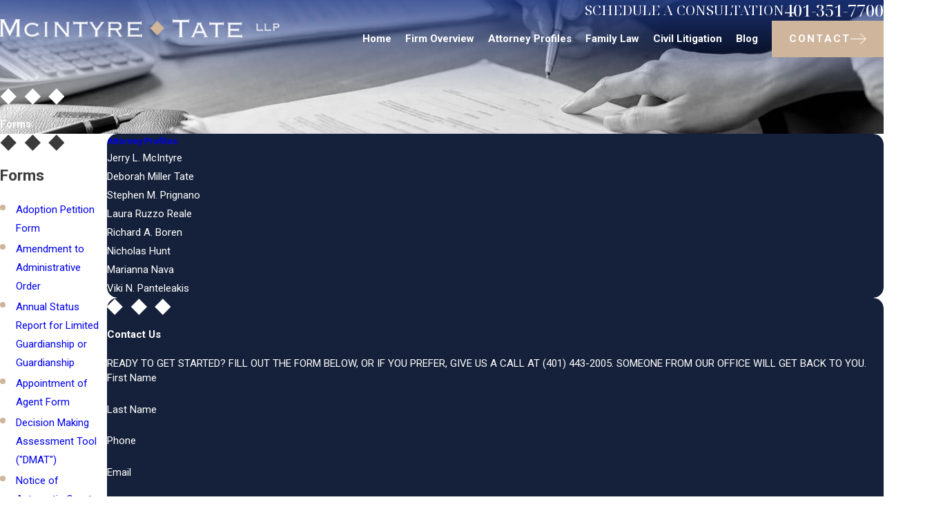

--- FILE ---
content_type: image/svg+xml; charset=utf-8
request_url: https://www.mcintyretate.com/cms/svg/site/zu_hjuku726.24.2601151619520.svg
body_size: 15416
content:
<?xml version="1.0" encoding="UTF-8" standalone="no"?>
<svg xmlns="http://www.w3.org/2000/svg" viewBox="0 0 24 24">
<style>
	g path { stroke: none; }
	g.root { display: none; }
	g.root:target { display: inline; }
	g line { stroke: black; }
	g circle { stroke: black; }
	g polyline { stroke: black; }
</style>
<g class="root" id="arrow_down" data-name="arrow down">
	<path d="M23.347 6L12 16.714L0.653 6L0 6.62L12 18L24 6.62Z" />
</g>
<g class="root" id="arrow_left" data-name="arrow-left">
	<path d="M18.181 23.798a0.686 0.686 0 0 1-0.48 0.202a0.666 0.666 0 0 1-0.48-0.202L5.803 12.488a0.668 0.668 0 0 1 0-0.96L17.214 0.215a0.69 0.69 0 0 1 0.985-0.016A0.674 0.674-13.217 0 1 18.181 1.175L7.255 12.008L18.181 22.839a0.672 0.672 0 0 1 0 0.96Z" />
</g>
<g class="root" id="arrow_right" data-name="arrow-right">
	<path d="M5.821 23.798a0.686 0.686 0 0 0 0.48 0.202a0.666 0.666 0 0 0 0.48-0.202L18.195 12.488a0.668 0.668 0 0 0 0-0.96L6.785 0.215a0.69 0.69 0 0 0-0.985-0.016A0.674 0.674-13.218 0 0 5.821 1.175L16.744 12.008L5.821 22.839a0.672 0.672 0 0 0 0 0.96Z" />
</g>
<g class="root" id="blog_menu" data-name="blog menu">
	<path d="M16.285 0.001a3.434 3.434 0 0 0-3.304 2.571H0V4.286H12.981a3.409 3.409 0 0 0 6.609 0H24V2.572H19.59A3.434 3.434-1.715 0 0 16.285 0.001Zm0 1.714a1.714 1.714 0 1 1-1.714 1.714A1.702 1.702-1.715 0 1 16.285 1.715ZM7.714 8.572a3.434 3.434 0 0 0-3.304 2.571H0v1.714H4.41a3.409 3.409 0 0 0 6.609 0H24V11.143H11.018A3.434 3.434-1.715 0 0 7.714 8.572Zm0 1.714a1.714 1.714 0 1 1-1.714 1.714A1.702 1.702-1.715 0 1 7.714 10.286Zm8.571 6.857a3.434 3.434 0 0 0-3.304 2.571H0v1.714H12.981a3.409 3.409 0 0 0 6.609 0H24V19.715H19.59A3.434 3.434-1.715 0 0 16.285 17.143Zm0 1.714a1.714 1.714 0 1 1-1.714 1.714A1.702 1.702-1.715 0 1 16.285 18.858Z" />
</g>
<g class="root" id="btn_arw" data-name="btn_arw">
	<path d="M14.286 19.401l0.678 0.6L24 11.999l-9.035-8l-0.678 0.6l7.878 6.976H0v0.849H22.165Z" />
</g>
<g class="root" id="close" data-name="close">
	<path d="M1.285 0.002A1.498 1.498 0.012 0 0 0.012 1.5a1.498 1.498 0 0 0 0.434 0.884L10.019 11.986L0.447 21.604a1.408 1.408 0 0 0 0 1.992a1.393 1.393 0 0 0 1.962 0L11.996 14.009l9.572 9.587a1.498 1.498 0 0 0 2.007 0a1.408 1.408 0 0 0 0-1.992L14.034 11.986l9.587-9.587A1.423 1.423 0.012 0 0 21.614 0.437L11.996 10.009L2.454 0.437A1.588 1.588 0.012 0 0 1.285 0.002Z" />
</g>
<g class="root" id="flair" data-name="flair">
	<path d="M6.021 12L3.011 15.01L0 12L3.011 8.989L6.021 12zM12.095 8.989L9.083 12l3.011 3.011l3.011-3.011L12.095 8.989zM20.989 8.989L17.978 12l3.011 3.011l3.011-3.011L20.989 8.989z" />
</g>
<g class="root" id="mail" data-name="mail">
	<path d="M0 3.004L24 3.004L24 20.996L0 20.996L0 3.004ZM20.041 5.253L3.958 5.253L11.999 11.699L20.041 5.253ZM2.181 6.677L2.181 18.747L21.817 18.747L21.817 6.677L11.999 14.549L2.181 6.677Z" />
</g>
<g class="root" id="menu" data-name="menu">
	<path d="M0 2.634v2.927H24v-2.927Zm0 7.902v2.927H24V10.537Zm0 7.902v2.927H24v-2.927Z" />
</g>
<g class="root" id="phone" data-name="phone">
	<path d="M6.407 0.948L8.464 5.07a1.715 1.715 0 0 1-0.322 1.98c-0.56 0.56-1.208 1.208-1.664 1.673a1.709 1.709 0 0 0-0.295 2.01l0.013 0.023a20.558 20.558 0 0 0 3.12 3.952a20.6 20.6 0 0 0 3.926 3.108l0.026 0.016a1.713 1.713 0 0 0 2.014-0.304l1.667-1.667a1.715 1.715 0 0 1 1.98-0.322l4.121 2.06a1.715 1.715 0 0 1 0.948 1.533V22.282A1.712 1.712-7.494 0 1 21.83 23.938a32.41 32.41 0 0 1-13.996-7.764A32.422 32.422-7.494 0 1 0.065 2.173A1.712 1.712-7.494 0 1 1.722 0h3.152a1.715 1.715 0 0 1 1.533 0.948Z" />
</g>
<g class="root" id="s-adoption" data-name="s-adoption">
	<path d="M7.388 19.677c0 0.207-0.166 0.374-0.369 0.374c-0.205 0-0.369-0.167-0.369-0.374c0-0.207 0.166-0.374 0.369-0.374C7.222 19.302 7.388 19.471 7.388 19.677M2.927 9.333L0.102 12.416c-0.067 0.073-0.102 0.17-0.099 0.269c0.004 0.099 0.046 0.192 0.117 0.261c0.071 0.067 0.167 0.104 0.265 0.1c0.098-0.004 0.19-0.047 0.257-0.119l2.771-3.024C3.26 9.725 3.097 9.534 2.927 9.333L2.927 9.333zM23.901 12.494l-3.596-3.992c0.004-0.023 0.006-0.044 0.007-0.067V3.934c0.001-0.098-0.038-0.194-0.107-0.263c-0.07-0.071-0.163-0.11-0.262-0.111h-1.842c-0.098 0.001-0.192 0.04-0.262 0.111c-0.07 0.071-0.107 0.166-0.107 0.263v1.711L12.942 0.326c-0.009-0.01-0.019-0.02-0.029-0.029c-0.451-0.401-1.237-0.459-1.874 0.213L8.385 3.409c0.147 0.216 0.29 0.428 0.429 0.631l2.757-3.014c0.321-0.338 0.651-0.332 0.841-0.175L23.357 13.001l0 0c0.065 0.073 0.158 0.117 0.255 0.121c0.098 0.004 0.194-0.031 0.265-0.098c0.072-0.067 0.115-0.162 0.119-0.26C24.002 12.665 23.967 12.567 23.901 12.494L23.901 12.494zM19.572 7.681l-1.103-1.23c0.001-0.008 0.002-0.015 0.002-0.023V4.299h1.1L19.572 7.681zM9.869 8.128c0.015 0.096 0.067 0.182 0.144 0.241c0.079 0.059 0.175 0.083 0.271 0.07c1.872-0.277 3.072 0.651 4.053 1.541c0.744 0.675 1.423 1.151 2.513 1.444c1.073 0.287 1.485 0.6 1.423 1.075h0c-0.036 0.227-0.165 0.427-0.355 0.551c-0.133 0.091-0.301 0.117-0.455 0.067l-1.09-0.322l0.82 1.023l0.052 0.021h0c0.359 0.111 0.753 0.056 1.066-0.155c0.378-0.243 0.631-0.639 0.693-1.083c0.174-1.327-1.325-1.73-1.966-1.903c-0.951-0.255-1.53-0.662-2.21-1.278c-0.766-0.697-2.167-1.964-4.379-1.754c-0.408-0.559-2.452-3.378-4.627-6.76c-0.052-0.083-0.136-0.142-0.233-0.162c-0.096-0.021-0.197-0.001-0.278 0.052c-0.083 0.056-0.14 0.141-0.159 0.238c-0.02 0.097-0.001 0.198 0.052 0.282C7.407 4.74 9.478 7.593 9.869 8.128L9.869 8.128zM5.823 11.583c-0.106 1.339 0.068 2.499 0.523 3.445c0.473 0.985 1.162 1.818 1.83 2.625c0.044 0.054 0.09 0.109 0.135 0.163v0c0.144-0.205 0.326-0.38 0.536-0.517c-0.036-0.043-0.071-0.086-0.106-0.128c-0.639-0.77-1.298-1.568-1.731-2.471c-0.386-0.803-0.538-1.803-0.456-2.967l0.025-0.048c0.888-1.714 2.279-1.36 2.344-1.342c0.094 0.027 0.195 0.014 0.281-0.035c0.086-0.048 0.148-0.129 0.173-0.224c0.027-0.095 0.016-0.198-0.032-0.284c-0.048-0.086-0.128-0.151-0.222-0.179c-0.631-0.182-1.977-0.116-2.924 1.258c-0.697-0.808-2.488-2.899-5.366-6.307v0c-0.063-0.075-0.154-0.122-0.252-0.13c-0.098-0.008-0.195 0.025-0.269 0.089c-0.075 0.065-0.12 0.158-0.128 0.255c-0.007 0.099 0.024 0.197 0.088 0.273C3.45 8.823 5.306 10.981 5.823 11.583L5.823 11.583zM14.955 23.422l-0.003 0v0c-0.425 0-0.849-0.062-1.258-0.182H7.391v-2.063c0.001-0.099-0.036-0.194-0.106-0.265c-0.07-0.071-0.165-0.11-0.263-0.11c-0.099 0-0.194 0.04-0.263 0.11c-0.07 0.071-0.108 0.166-0.106 0.265v2.063H3.6c-0.171 0-0.337-0.067-0.459-0.187c-0.122-0.12-0.19-0.282-0.19-0.452v-9.768c0.017-0.227 0.103-0.444 0.247-0.623l1.15-1.229c-0.149-0.173-0.314-0.362-0.493-0.57l-1.203 1.285v0.005c-0.269 0.317-0.424 0.714-0.44 1.128v9.763c-0.001 0.372 0.143 0.729 0.401 0.993s0.609 0.413 0.976 0.416h11.765c-0.033-0.039-0.065-0.08-0.094-0.124C15.133 23.68 15.034 23.535 14.955 23.422L14.955 23.422zM21.791 21.684v-8.849c-0.017-0.417-0.178-0.816-0.456-1.127l-8.438-9.086c-0.254-0.263-0.606-0.409-0.972-0.402c-0.366 0.006-0.712 0.163-0.957 0.435L9.174 4.598c0.152 0.219 0.298 0.429 0.436 0.627l1.898-2.058c0.11-0.122 0.265-0.194 0.429-0.197c0.16-0.005 0.317 0.059 0.428 0.175l8.438 9.086l0 0c0.144 0.171 0.23 0.382 0.247 0.604v7.993C21.275 21.087 21.523 21.372 21.791 21.684L21.791 21.684zM18.972 19.552c0.096-0.895-0.046-1.798-0.413-2.618c-0.368-0.757-0.901-1.393-1.417-2.008c-0.16-0.191-0.321-0.382-0.475-0.575l-1.682-2.101c-0.205-0.27-0.528-0.424-0.866-0.413c-0.338 0.011-0.651 0.186-0.837 0.468l-0.53-0.665v-0.006c-0.175-0.223-0.433-0.368-0.716-0.401c-0.282-0.033-0.566 0.049-0.789 0.227c-0.104 0.086-0.191 0.189-0.26 0.305c-0.179-0.219-0.436-0.358-0.717-0.387c-0.281-0.029-0.562 0.056-0.781 0.234c-0.218 0.179-0.357 0.437-0.385 0.718c-0.032 0.287 0.052 0.576 0.233 0.802l0.301 0.379c-0.129 0.041-0.25 0.106-0.356 0.19c-0.222 0.179-0.363 0.44-0.392 0.723c-0.032 0.287 0.052 0.578 0.233 0.803l2.36 2.964l-1.344-0.392c-0.302-0.097-0.633-0.049-0.897 0.127c-0.309 0.198-0.516 0.52-0.567 0.884c-0.144 1.089 1.106 1.421 1.577 1.546c0.628 0.167 1.203 0.493 1.665 0.951c0.554 0.497 1.531 1.374 3.047 1.374c0.115 0 0.233-0.007 0.354-0.017c0.08 0.098 0.251 0.322 0.566 0.798l0 0c0.068 0.104 0.183 0.166 0.308 0.167c0.073 0 0.146-0.023 0.206-0.064c0.081-0.056 0.138-0.143 0.157-0.24c0.019-0.097-0.001-0.198-0.056-0.282c-0.197-0.308-0.409-0.605-0.636-0.889c-0.025-0.084-0.08-0.158-0.154-0.205c-0.075-0.048-0.163-0.067-0.251-0.056c-1.406 0.205-2.312-0.486-3.051-1.15l0 0c-0.549-0.536-1.227-0.92-1.968-1.115c-0.958-0.254-1.058-0.505-1.031-0.717v-0.008c0.024-0.143 0.107-0.269 0.229-0.348c0.083-0.057 0.19-0.075 0.286-0.044l2.045 0.595c0.398 0.116 0.578-0.079 0.636-0.168c0.059-0.089 0.167-0.332-0.095-0.659l-2.813-3.523c-0.056-0.07-0.083-0.159-0.072-0.248c0.009-0.086 0.051-0.163 0.117-0.216c0.073-0.06 0.165-0.092 0.259-0.091c0.094 0 0.186 0.033 0.258 0.094l2.73 3.42c0.06 0.078 0.151 0.127 0.249 0.136c0.098 0.011 0.197-0.019 0.271-0.081c0.076-0.063 0.125-0.154 0.136-0.252c0.01-0.098-0.019-0.198-0.08-0.275l-2.714-3.4c-0.003-0.004-0.005-0.008-0.008-0.013c-0.003-0.003-0.007-0.006-0.009-0.009l-0.921-1.154c-0.056-0.07-0.083-0.159-0.073-0.248c0.009-0.086 0.051-0.163 0.117-0.216c0.07-0.055 0.158-0.079 0.246-0.068c0.088 0.011 0.167 0.056 0.222 0.126l0.576 0.722c0.013 0.017 0.022 0.039 0.036 0.056h0c0.015 0.017 0.031 0.033 0.048 0.048l2.994 3.75c0.062 0.078 0.151 0.127 0.249 0.136c0.098 0.011 0.197-0.019 0.271-0.081c0.076-0.063 0.125-0.154 0.135-0.253c0.01-0.098-0.019-0.198-0.08-0.275l-3.066-3.839c-0.027-0.056-0.036-0.12-0.03-0.182c0.011-0.111 0.064-0.213 0.149-0.286c0.07-0.055 0.158-0.079 0.246-0.068c0.088 0.011 0.167 0.056 0.222 0.126l1.02 1.278c0.036 0.075 0.079 0.144 0.131 0.209l1.864 2.333v0c0.062 0.078 0.151 0.127 0.249 0.136c0.098 0.011 0.197-0.019 0.271-0.081c0.076-0.063 0.125-0.154 0.135-0.253c0.01-0.098-0.019-0.198-0.08-0.275l-1.864-2.333c-0.056-0.07-0.083-0.159-0.072-0.248c0.009-0.086 0.051-0.163 0.117-0.217c0.07-0.055 0.158-0.079 0.246-0.068c0.088 0.011 0.167 0.056 0.221 0.126l1.654 2.072l0.057 0.057c0.152 0.189 0.308 0.374 0.464 0.56c0.511 0.607 0.993 1.179 1.321 1.853c0.303 0.685 0.421 1.438 0.343 2.183c-0.04 0.068-0.057 0.148-0.051 0.226c0.007 0.079 0.04 0.154 0.091 0.213c0.01 0.011 1.03 1.17 3.045 3.507h-0.027c0.063 0.075 0.155 0.121 0.253 0.128c0.098 0.007 0.194-0.025 0.268-0.091c0.073-0.067 0.119-0.159 0.125-0.257c0.007-0.099-0.025-0.197-0.09-0.271C20.281 21.054 19.313 19.943 18.972 19.552L18.972 19.552z" />
</g>
<g class="root" id="s-custody" data-name="s-custody">
	<path d="M21.85 4.333c-0.017-0.025-0.025-0.051-0.046-0.072c-0.017-0.013-0.038-0.021-0.055-0.034c-0.004-0.004-0.008-0.004-0.008-0.008L17.707 0.127C17.635 0.047 17.526 0 17.416 0h-10.189C6.658 0 6.199 0.464 6.199 1.028v1.048H5.172c-0.564 0-1.027 0.463-1.027 1.027v1.048H3.315C2.633 4.148 2.073 4.708 2.073 5.39v17.364C2.073 23.44 2.633 24 3.324 24h13.419c0.568 0 1.036-0.467 1.036-1.036v-1.036h1.036c0.568 0 1.036-0.467 1.036-1.036V19.874h0.834c0.682 0 1.242-0.56 1.242-1.242V4.556C21.926 4.472 21.892 4.396 21.85 4.333L21.85 4.333zM17.778 1.386l2.716 2.762H17.778V1.386zM16.962 22.75c0 0.227-0.185 0.413-0.413 0.413H3.311c-0.232 0-0.421-0.189-0.421-0.421V5.398c0-0.227 0.185-0.413 0.413-0.413h0.842v15.701c0 0.682 0.56 1.242 1.242 1.242h11.575L16.962 22.75zM19.016 20.699c0 0.227-0.185 0.413-0.413 0.413H5.387c-0.232 0-0.421-0.189-0.421-0.421V3.327c0-0.227 0.185-0.413 0.413-0.413H6.199v15.722c0 0.682 0.56 1.242 1.242 1.242h11.575L19.016 20.699zM21.088 18.624c0 0.227-0.185 0.413-0.413 0.413H7.458c-0.232 0-0.421-0.189-0.421-0.421V1.251c0-0.227 0.185-0.413 0.413-0.413h9.491v3.735c0 0.227 0.185 0.413 0.413 0.413h3.735L21.088 18.624zM18.195 9.529H9.934c-0.189 0-0.362 0.126-0.408 0.307c-0.072 0.278 0.135 0.531 0.4 0.531h8.265c0.189 0 0.362-0.126 0.408-0.307C18.667 9.781 18.461 9.529 18.195 9.529zM9.934 7.457c1.171 0 7.086 0 8.257 0c0.189 0 0.362-0.126 0.408-0.307c0.072-0.278-0.135-0.531-0.4-0.531H9.926c-0.265 0-0.472 0.253-0.4 0.531C9.572 7.331 9.745 7.457 9.934 7.457zM18.195 12.421l-8.265 0c-0.189 0-0.362 0.126-0.408 0.307c-0.072 0.278 0.135 0.531 0.4 0.531h8.265c0.189 0 0.362-0.126 0.408-0.307C18.667 12.674 18.461 12.421 18.195 12.421z" />
</g>
<g class="root" id="s-divorce" data-name="s-divorce">
	<path d="M15.349 5.977c-1.159 0-2.285 0.227-3.347 0.674c-0.262-0.111-0.53-0.208-0.798-0.291c0.008-0.082 0.009-0.164 0.001-0.247c-0.025-0.312-0.154-0.602-0.368-0.831l1.528-2.019c0.081-0.081 0.123-0.191 0.118-0.3c-0.001-0.061-0.015-0.12-0.042-0.176L11.534 0.947c-0.07-0.141-0.276-0.196-0.337-0.209l-0.941-0.003c-0.006-0.001-0.012-0.004-0.019-0.004c-0.067-0.016-0.138-0.014-0.205 0.004H7.273c-0.067-0.019-0.137-0.021-0.205-0.004c-0.007 0.001-0.012 0.003-0.019 0.004h-0.912c-0.157 0-0.297 0.087-0.367 0.228l-0.894 1.808c-0.045 0.074-0.064 0.158-0.057 0.245c0.004 0.056 0.022 0.109 0.048 0.155c0.01 0.019 0.022 0.039 0.036 0.057L6.461 5.286c-0.212 0.229-0.34 0.519-0.365 0.829c-0.007 0.082-0.006 0.164 0.003 0.247C2.502 7.475 0 10.857 0 14.629c0 4.77 3.881 8.651 8.651 8.651l0.078 0l0 0c1.132-0.01 2.231-0.236 3.269-0.673c1.062 0.448 2.19 0.674 3.351 0.674c4.77 0 8.651-3.881 8.651-8.651S20.12 5.977 15.349 5.977zM5.883 2.575l0.51-1.031h0.445l0.241 1.031H5.883zM10.225 2.575l0.241-1.031h0.445l0.512 1.031H10.225zM14.37 14.63c0 1.83-0.883 3.553-2.368 4.631c-1.481-1.074-2.362-2.798-2.362-4.631c0-1.83 0.883-3.553 2.368-4.631C13.488 11.075 14.37 12.799 14.37 14.63zM8.652 20.349c-3.153 0-5.718-2.566-5.718-5.718c0-3.153 2.566-5.718 5.718-5.718c0.068 0 0.137 0.001 0.205 0.004c-1.396 1.583-2.16 3.6-2.16 5.714c0 2.114 0.765 4.131 2.159 5.715C8.788 20.347 8.72 20.349 8.652 20.349zM15.917 8.938c2.715 0.258 4.874 2.418 5.133 5.133c0.156 1.632-0.363 3.195-1.461 4.401c-1.083 1.192-2.625 1.875-4.23 1.875c-0.072 0-0.143-0.001-0.216-0.004c1.396-1.583 2.162-3.601 2.162-5.715c0-2.111-0.764-4.129-2.156-5.712C15.404 8.907 15.661 8.914 15.917 8.938zM8.652 6.796c0.803 0 1.591 0.12 2.345 0.358c-0.495 0.288-0.961 0.628-1.39 1.009c-0.315-0.046-0.637-0.07-0.956-0.07c-3.605 0-6.537 2.932-6.537 6.537c0 3.605 2.932 6.537 6.537 6.537c1.248 0 2.462-0.355 3.512-1.027c0.049-0.019 0.093-0.049 0.131-0.087c1.812-1.221 2.893-3.248 2.893-5.425c0-1.999-0.885-3.842-2.436-5.089c0.439-0.226 0.905-0.393 1.387-0.498c1.49 1.466 2.344 3.497 2.344 5.587c0 4.319-3.513 7.833-7.833 7.833S0.819 18.948 0.819 14.629S4.333 6.796 8.652 6.796zM15.349 22.462c-0.803 0-1.591-0.12-2.346-0.358c0.494-0.288 0.96-0.627 1.39-1.008c0.279 0.041 0.563 0.066 0.846 0.07l0.119 0.001c3.605 0 6.537-2.932 6.537-6.537c0-3.605-2.932-6.537-6.537-6.537c-0.371 0-0.744 0.031-1.109 0.094c-0.037 0.001-0.072 0.008-0.106 0.019c-0.819 0.155-1.591 0.462-2.295 0.911c-0.049 0.021-0.094 0.049-0.133 0.087c-1.812 1.221-2.893 3.248-2.893 5.424c0 2.001 0.885 3.844 2.435 5.089c-0.441 0.227-0.908 0.394-1.39 0.499c-1.493-1.466-2.347-3.499-2.347-5.59c0-4.319 3.513-7.833 7.833-7.833s7.833 3.513 7.833 7.833C23.182 18.948 19.668 22.462 15.349 22.462zM9.384 2.575H7.92L7.679 1.544h1.946L9.384 2.575zM7.173 4.869l-1.124-1.485h1.218L7.606 4.828h-0.097C7.397 4.828 7.284 4.843 7.173 4.869zM9.795 4.828h-0.097l0.338-1.445h1.214l-1.122 1.484C10.018 4.842 9.906 4.828 9.795 4.828zM9.115 5.502C9.115 5.502 9.115 5.502 9.115 5.502L9.115 5.502L9.115 5.502zM9.194 3.383L8.856 4.828h-0.408l-0.338-1.445H9.194zM7.169 5.753c0.042-0.014 0.079-0.034 0.114-0.06c0.004-0.003 0.008-0.007 0.012-0.009c0.073-0.03 0.146-0.046 0.218-0.046h0.514c0.064 0.016 0.127 0.016 0.19 0.001c0.001 0 0.003-0.001 0.004-0.001h0.86c0.001 0 0.003 0.001 0.004 0.001c0.061 0.014 0.124 0.015 0.188-0.001h0.513c0.078 0 0.158 0.018 0.235 0.052c0.029 0.022 0.061 0.039 0.096 0.053c0.149 0.099 0.248 0.25 0.269 0.409c-1.136-0.232-2.332-0.232-3.473 0.001C6.935 5.999 7.03 5.852 7.169 5.753z" />
</g>
<g class="root" id="s-family-law" data-name="s-family-law">
	<path d="M3.103 16.492c-0.073-0.073-0.114-0.174-0.114-0.276s0.04-0.202 0.114-0.276c0.153-0.151 0.4-0.151 0.552 0l0.751 0.751l1.695-1.705c0.151-0.153 0.4-0.153 0.552-0.001 0.153 0.151 0.153 0.4 0.001 0.552l-1.969 1.983c-0.072 0.073-0.174 0.115-0.276 0.115h0c-0.103 0-0.202-0.04-0.276-0.114l-1.03-1.029Zm7.333-6.505c0 0.216 0.175 0.391 0.391 0.391h9.6c0.214 0 0.388-0.174 0.39-0.387h0c0.001-0.103-0.04-0.205-0.112-0.279-0.072-0.073-0.174-0.115-0.277-0.115h-9.6c-0.216 0-0.391 0.175-0.391 0.391Zm10.268 6.841c-0.072-0.073-0.174-0.115-0.277-0.115h-5.041c-0.216 0-0.391 0.175-0.391 0.391s0.175 0.391 0.391 0.391h5.042c0.199 0 0.366-0.151 0.387-0.346l0.133-0.151h-0.147c-0.018-0.063-0.051-0.121-0.097-0.168Zm-3.34-4.7c-0.01-0.015-0.024-0.03-0.037-0.043-0.073-0.075-0.172-0.115-0.277-0.115h-9.587c-0.216 0-0.391 0.175-0.391 0.391s0.175 0.391 0.391 0.391h9.588c0.214 0 0.39-0.175 0.39-0.39l0-0.339l-0.075 0.106ZM7.07 5.365h0.015c0.018 0.063 0.052 0.121 0.099 0.168 0.073 0.073 0.172 0.114 0.276 0.114h4.564c0.214 0 0.39-0.175 0.39-0.39s-0.175-0.391-0.39-0.391h-4.564c-0.177 0-0.327 0.118-0.373 0.28h-0.015l0 0.108c0 0.004 0 0.009 0 0.013v0.096Zm15.937-1.552v18.269c0 0.214-0.175 0.39-0.39 0.39h-1.255v1.138c0 0.214-0.175 0.39-0.39 0.39H3.622c-0.214 0-0.39-0.175-0.39-0.39v-3.357c-1.008-0.543-1.792-1.426-2.214-2.491C1.002 17.716 0.993 17.668 0.993 17.62v-4.009c0-0.205 0.159-0.376 0.364-0.39 0.66-0.052 1.308-0.261 1.876-0.603V1.918c0-0.214 0.175-0.39 0.39-0.39h1.255V0.39c0-0.214 0.175-0.39 0.39-0.39h13.93c0.102 0 0.204 0.042 0.276 0.114l3.42 3.421c0.073 0.073 0.114 0.172 0.112 0.276Zm-1.332-0.391l-2.086-2.086v2.086h2.086ZM4.012 23.217h16.568s0-0.748 0-0.748H5.267c-0.214 0-0.39-0.175-0.39-0.39v-1.389c-0.063 0.018-0.126 0.034-0.192 0.049-0.058 0.013-0.121 0.013-0.18 0-0.166-0.039-0.331-0.087-0.493-0.142v2.62ZM4.877 2.311h-0.864l0 9.689c0.096-0.1 0.183-0.208 0.262-0.322 0.072-0.105 0.192-0.168 0.321-0.168 0.106 0 0.208 0.043 0.28 0.12V2.311ZM1.774 13.96v3.583c0.505 1.2 1.557 2.1 2.821 2.413 1.264-0.313 2.316-1.213 2.823-2.413v-3.583c-1.069-0.163-2.064-0.673-2.823-1.446-0.757 0.772-1.752 1.282-2.823 1.446Zm3.885 7.729h16.57V4.201h-3.03c-0.214 0-0.39-0.175-0.39-0.39V0.783H5.659v11.636c0.639 0.462 1.39 0.739 2.178 0.804 0.204 0.013 0.363 0.184 0.363 0.39v0.732h12.226c0.216 0 0.391 0.175 0.391 0.391s-0.175 0.391-0.391 0.391H8.199v1.59h6.077c0.216 0 0.391 0.175 0.391 0.391s-0.175 0.391-0.391 0.391h-6.077v0.123c0 0.048-0.009 0.096-0.027 0.141-0.468 1.183-1.36 2.119-2.515 2.644v1.285Zm15.144-9.438c-0.018-0.063-0.052-0.121-0.099-0.168-0.073-0.073-0.174-0.115-0.279-0.114h-2.209c-0.216 0-0.391 0.175-0.391 0.391s0.175 0.391 0.391 0.391h2.212c0.201 0 0.367-0.153 0.387-0.348l0.121-0.15h-0.135Zm-13.731-4.789l0.057-0.057c0.016 0.027 0.034 0.049 0.055 0.072 0.072 0.073 0.172 0.114 0.274 0.114h6.845c0.214 0 0.39-0.175 0.39-0.39s-0.175-0.39-0.39-0.39h-6.583l0.049-0.049l-0.091 0.049h-0.219c-0.192 0-0.351 0.139-0.384 0.321l-0.006 0.003v0.064c0 0.004 0 0.009 0 0.013v0.249Zm0.114 2.803c0.072 0.072 0.172 0.114 0.274 0.114h2.269c0.216 0 0.391-0.175 0.391-0.391s-0.175-0.391-0.391-0.391h-2.269c-0.213 0-0.385 0.171-0.39 0.382v0.001s0 0.003 0 0.006v0.108h0.015c0.018 0.063 0.051 0.121 0.099 0.169Z" />
</g>
<g class="root" id="scroll_left" data-name="scroll-left">
	<path id="Polygon_2" class="st0" d="M1.8 12L22.2 0v24L1.8 12z" />
</g>
<g class="root" id="scroll_right" data-name="scroll-right">
	<path d="M22.2 12L1.8 24V0L22.2 12z" />
</g>
<g class="root" id="search" data-name="search">
	<path d="M2.771 8.945a6.153 6.153 0 1 1 1.802 4.376A5.954 5.954-858.836 0 1 2.771 8.945Zm13.317 6.177l-0.384-0.384a8.546 8.546 0 0 0 2.124-5.792a8.69 8.69 0 0 0-2.574-6.338a8.524 8.524 0 0 0-6.306-2.606a8.9 8.9 0 0 0-8.947 8.945a8.521 8.521 0 0 0 2.607 6.306a8.681 8.681 0 0 0 6.338 2.574a8.546 8.546 0 0 0 5.792-2.123l0.384 0.384v1.094l6.818 6.818l2.06-2.06l-6.818-6.818Z" />
</g>
<g class="root" id="v-cohesive" data-name="v-cohesive">
	<path d="M22.868 19.746h0s-3.366-5.826-3.366-5.826c0.936-1.418 1.482-3.113 1.482-4.934C20.985 4.031 16.954 0 11.997 0S3.015 4.031 3.015 8.989c0 1.82 0.546 3.514 1.479 4.93L1.131 19.746c-0.081 0.141-0.076 0.315 0.01 0.452 0.087 0.136 0.244 0.213 0.405 0.2l4.083-0.374l1.715 3.722c0.069 0.149 0.213 0.244 0.375 0.254 0.008 0 0.013 0 0.02 0 0.154 0 0.298-0.082 0.376-0.217l3.36-5.828c0.173 0.009 0.347 0.016 0.522 0.016s0.35-0.006 0.522-0.016l3.36 5.828c0.078 0.135 0.222 0.217 0.376 0.217 0.006 0 0.013 0 0.02 0 0.162-0.008 0.308-0.104 0.375-0.252l1.72-3.722l4.083 0.374c0.16 0.013 0.32-0.062 0.406-0.2 0.087-0.136 0.09-0.31 0.009-0.452Zm-20.564-0.292l2.752-4.772c0.592 0.722 1.297 1.347 2.084 1.854l-1.507 2.613l-3.328 0.303Zm5.478 3.164l-1.396-3.033l1.507-2.613c0.816 0.422 1.704 0.722 2.64 0.876l-2.751 4.77Zm4.215-5.517c-4.473 0-8.113-3.641-8.113-8.113S7.524 0.869 11.997 0.869s8.119 3.642 8.119 8.119-3.642 8.113-8.119 8.113Zm4.216 5.518l-2.751-4.77c0.939-0.154 1.828-0.454 2.646-0.878l1.507 2.613l-1.402 3.035Zm2.156-3.468l-1.507-2.614c0.786-0.507 1.488-1.131 2.08-1.851l2.756 4.77l-3.327-0.303ZM11.997 3.685h0c-2.925 0-5.304 2.379-5.304 5.304s2.379 5.304 5.304 5.304 5.304-2.379 5.304-5.304c0-2.925-2.379-5.304-5.304-5.304Zm0 9.737c-2.445 0-4.434-1.989-4.434-4.434s1.989-4.434 4.434-4.434 4.434 1.989 4.434 4.434c0 2.445-1.989 4.434-4.434 4.434Z" />
</g>
<g class="root" id="v-experience" data-name="v-experience">
	<path d="M20.804 15.453c0.162 0.162 0.162 0.422 0 0.584l-2.66 2.66c-0.076 0.076-0.183 0.12-0.292 0.12s-0.214-0.044-0.292-0.12l-1.664-1.664c-0.162-0.162-0.162-0.422 0-0.584 0.162-0.162 0.422-0.162 0.584 0l1.371 1.372l2.37-2.37h0c0.162-0.162 0.422-0.162 0.584 0Zm3.189-11.462v17.256c0 0.448-0.174 0.868-0.491 1.186-0.316 0.318-0.738 0.492-1.186 0.492H1.678c-0.448 0-0.87-0.174-1.186-0.492-0.318-0.318-0.492-0.738-0.492-1.186V3.99c0-0.448 0.174-0.868 0.491-1.186 0.318-0.318 0.738-0.492 1.186-0.492h2.486V1.488c0-0.228 0.184-0.413 0.413-0.413s0.413 0.184 0.413 0.413v0.825h4.123V1.488c0-0.228 0.184-0.413 0.413-0.413s0.413 0.184 0.413 0.413v0.825h4.123V1.488c0-0.228 0.184-0.413 0.413-0.413s0.413 0.184 0.413 0.413v0.825h4.123V1.488c0-0.228 0.184-0.413 0.413-0.413s0.413 0.184 0.413 0.413v0.825h2.487c0.448 0 0.87 0.174 1.186 0.492h0c0.316 0.318 0.492 0.738 0.491 1.186ZM0.826 8.147h22.345V3.99c0-0.228-0.088-0.442-0.249-0.603-0.16-0.162-0.375-0.249-0.603-0.249h-2.486v0.825c0 0.228-0.184 0.413-0.413 0.413s-0.413-0.184-0.413-0.413v-0.825h-4.123v0.825c0 0.228-0.184 0.413-0.413 0.413s-0.413-0.184-0.413-0.413v-0.825h-4.123v0.825c0 0.228-0.184 0.413-0.413 0.413s-0.413-0.184-0.413-0.413v-0.825h-4.123v0.825c0 0.228-0.184 0.413-0.413 0.413s-0.413-0.184-0.413-0.413v-0.825h-2.486c-0.228 0-0.442 0.088-0.604 0.249h0c-0.16 0.162-0.249 0.375-0.249 0.604v4.155Zm18.518 0.825v2.552h0c1.622 0.29 3.001 1.27 3.826 2.628v-5.181s-3.826 0-3.826 0Zm-0.993 2.459h0c0.057 0 0.111 0.008 0.17 0.009v-2.468h-3.74v3.737c0.974-0.798 2.218-1.278 3.572-1.278Zm-5.645 5.645c0-1.3 0.447-2.497 1.19-3.452h-3.767v3.827h2.597h0c-0.009-0.124-0.02-0.248-0.02-0.375Zm1.248-4.275v-3.827h-3.827v3.827h3.827Zm-8.478-3.827v3.827h3.827v-3.827h-3.827Zm-0.825 0H0.826v3.827h3.827v-3.827ZM0.826 17.45h3.827v-3.827H0.826v3.827Zm3.827 0.825H0.826v2.973c0 0.228 0.088 0.442 0.249 0.603h0c0.162 0.162 0.375 0.249 0.603 0.249h2.973v-3.826Zm4.651 0h-3.827v3.827h3.827v-3.827Zm0-4.652h-3.827v3.827h3.827v-3.827Zm4.651 6.983c-0.538-0.67-0.928-1.464-1.116-2.332h-2.709v3.827s3.827 0 3.827 0v-1.494Zm1.84 1.494c-0.363-0.186-0.704-0.404-1.017-0.66v0.66h1.017Zm7.375-0.852h-0.002s0-1.251 0-1.251c-0.544 0.896-1.328 1.626-2.263 2.104h1.412c0.228 0 0.442-0.088 0.603-0.249 0.162-0.162 0.249-0.375 0.249-0.603Zm0-4.173c0-2.657-2.163-4.82-4.82-4.82s-4.82 2.163-4.82 4.82h0c0 2.657 2.163 4.82 4.82 4.82s4.82-2.163 4.82-4.82Z" />
</g>
<g class="root" id="v-individualized" data-name="v-individualized">
	<path d="M23.756 8.934l-2.675-3.817c-0.425-0.607-1.266-0.755-1.877-0.33c-0.783 0.545-1.772 0.654-2.651 0.287l-1.39-0.583c-1.013-0.425-2.164-0.416-3.176 0.029c-1.013-0.444-2.164-0.454-3.181-0.029l-1.39 0.583c-0.879 0.368-1.868 0.263-2.651-0.287c-0.296-0.205-0.654-0.287-1.008-0.225C3.407 4.625 3.096 4.821 2.891 5.117L0.245 8.896c-0.205 0.296-0.287 0.654-0.225 1.008c0.062 0.353 0.258 0.664 0.554 0.869l1.447 1.013l-0.325 0.459c-0.573 0.802-0.387 1.92 0.416 2.493l0.062 0.043c0.325 0.234 0.707 0.349 1.108 0.33c-0.01 0.143-0.005 0.291 0.019 0.435c0.081 0.473 0.334 0.884 0.726 1.161l0.062 0.043c0.406 0.287 0.917 0.396 1.404 0.291c0.062 0.492 0.325 0.941 0.731 1.232l0.062 0.043c0.506 0.358 1.18 0.43 1.748 0.182c0.115 0.382 0.344 0.712 0.674 0.946l0.062 0.043c0.306 0.22 0.664 0.334 1.037 0.334c0.1 0 0.201-0.01 0.296-0.024c0.473-0.081 0.884-0.334 1.161-0.726l0.387-0.545l0.984 0.688c0.396 0.277 0.879 0.387 1.361 0.301c0.478-0.086 0.898-0.353 1.18-0.75c0.191-0.272 0.301-0.597 0.32-0.936c0.287 0.1 0.592 0.124 0.898 0.067c0.478-0.086 0.898-0.353 1.18-0.75c0.21-0.296 0.32-0.65 0.325-1.013c0.736 0.172 1.476-0.139 1.892-0.731c0.186-0.267 0.296-0.583 0.32-0.912c0.774 0.315 1.696 0.029 2.169-0.645c0.449-0.64 0.435-1.481-0.014-2.107l1.228-0.974C24.047 10.319 24.166 9.517 23.756 8.934zM15.879 11.017c-0.148 0.215-0.096 0.511 0.119 0.659l2.804 1.963c0.396 0.277 0.492 0.822 0.215 1.218c-0.134 0.191-0.334 0.32-0.564 0.358c-0.229 0.043-0.463-0.01-0.654-0.143l-2.804-1.963c-0.215-0.148-0.511-0.1-0.659 0.119c-0.148 0.215-0.096 0.511 0.119 0.659l2.135 1.495c0.396 0.277 0.492 0.822 0.215 1.218c-0.134 0.191-0.334 0.32-0.564 0.358c-0.229 0.038-0.463-0.01-0.654-0.143l-2.13-1.49c-0.105-0.072-0.229-0.1-0.353-0.081c-0.124 0.024-0.234 0.091-0.306 0.196c-0.148 0.215-0.096 0.511 0.115 0.659l1.285 0.898c0.191 0.134 0.32 0.334 0.358 0.564c0.038 0.229-0.01 0.463-0.143 0.654c-0.134 0.191-0.334 0.32-0.564 0.358c-0.229 0.043-0.463-0.01-0.654-0.143l-1.027-0.721c0.11-0.296 0.143-0.607 0.091-0.917c-0.076-0.473-0.334-0.884-0.726-1.161l-0.062-0.043c-0.325-0.234-0.707-0.349-1.108-0.33c0.048-0.621-0.229-1.228-0.74-1.595l-0.062-0.043c-0.392-0.277-0.865-0.387-1.333-0.31c-0.024 0.005-0.048 0.01-0.072 0.014c-0.005-0.024-0.005-0.048-0.01-0.072c-0.076-0.473-0.334-0.884-0.726-1.161l-0.062-0.043c-0.387-0.277-0.865-0.387-1.333-0.31c-0.143 0.024-0.282 0.067-0.416 0.124c-0.11-0.377-0.344-0.707-0.674-0.941l-0.062-0.043c-0.693-0.497-1.634-0.425-2.25 0.153l-1.49-1.046c-0.086-0.062-0.143-0.153-0.162-0.258c-0.019-0.105 0.005-0.21 0.067-0.296l2.646-3.778c0.062-0.086 0.153-0.143 0.258-0.162c0.105-0.019 0.21 0.005 0.296 0.067c1.051 0.736 2.384 0.879 3.563 0.382l1.39-0.583c0.545-0.229 1.146-0.291 1.729-0.191l-2.465 1.734c-0.396 0.277-0.664 0.697-0.75 1.18c-0.086 0.482 0.024 0.965 0.301 1.361c0.282 0.401 0.697 0.669 1.18 0.75c0.478 0.086 0.965-0.024 1.361-0.301l2.546-1.782c0.764-0.535 1.791-0.54 2.56-0.01l5.651 3.969c0.396 0.277 0.492 0.826 0.215 1.218c-0.134 0.191-0.334 0.32-0.564 0.358c-0.229 0.038-0.463-0.01-0.654-0.143l-0.898-0.631l-0.029-0.057h-0.053l-2.756-1.93c-0.105-0.072-0.229-0.1-0.353-0.081C16.06 10.845 15.951 10.912 15.879 11.017zM3.139 11.853c0.258-0.363 0.807-0.454 1.17-0.196l0.062 0.043c0.182 0.129 0.301 0.325 0.339 0.545c0.038 0.22-0.014 0.444-0.143 0.626l-0.669 0.941c-0.267 0.377-0.793 0.463-1.17 0.196l-0.062-0.043c-0.182-0.129-0.301-0.325-0.339-0.545c-0.038-0.22 0.014-0.444 0.143-0.626L3.139 11.853zM6.583 16.319l1.237-1.739c0.129-0.182 0.325-0.301 0.545-0.339c0.048-0.01 0.096-0.01 0.139-0.01c0.172 0 0.344 0.053 0.487 0.158l0.062 0.043c0.377 0.267 0.463 0.793 0.196 1.17l-1.242 1.739c-0.129 0.182-0.325 0.301-0.545 0.339c-0.22 0.038-0.444-0.014-0.626-0.143l-0.062-0.043c-0.182-0.129-0.301-0.325-0.339-0.545S6.454 16.5 6.583 16.319zM9.063 17.499l0.669-0.941c0.129-0.182 0.325-0.301 0.545-0.339c0.048-0.01 0.096-0.014 0.143-0.014c0.172 0 0.339 0.053 0.482 0.158l0.062 0.043c0.182 0.129 0.301 0.325 0.339 0.545c0.038 0.22-0.014 0.439-0.115 0.592l-0.697 0.974c-0.129 0.182-0.325 0.301-0.545 0.339c-0.22 0.038-0.444-0.014-0.626-0.143l-0.062-0.043C8.886 18.401 8.795 17.876 9.063 17.499zM16.175 7.334c-0.535-0.368-1.161-0.564-1.815-0.564c-0.659 0-1.294 0.201-1.829 0.573l-2.546 1.782c-0.191 0.134-0.425 0.186-0.654 0.143c-0.229-0.038-0.43-0.167-0.564-0.358c-0.277-0.396-0.182-0.941 0.215-1.218l2.847-2.001c0.874-0.611 1.987-0.731 2.971-0.32l1.39 0.583c1.185 0.497 2.513 0.353 3.563-0.382c0.086-0.062 0.191-0.081 0.296-0.067c0.105 0.019 0.196 0.076 0.258 0.162l2.675 3.817c0.119 0.172 0.086 0.411-0.076 0.54l-1.361 1.084L16.175 7.334zM4.534 16.118l0.105-0.148l-0.062-0.043c-0.182-0.129-0.301-0.325-0.339-0.545c-0.038-0.22 0.014-0.444 0.143-0.626l1.242-1.739c0.129-0.182 0.325-0.301 0.545-0.339c0.225-0.038 0.444 0.014 0.621 0.143l0.062 0.043c0.182 0.129 0.301 0.325 0.339 0.545c0.038 0.22-0.014 0.444-0.143 0.626l-1.237 1.734c-0.129 0.182-0.325 0.301-0.545 0.339c-0.22 0.038-0.444-0.014-0.626-0.143L4.534 16.118L4.534 16.118z" />
</g>
<g class="root" id="v-network" data-name="v-network">
	<path d="M15.728 4.975h7.031c0.685 0 1.241 0.555 1.241 1.241v14.061c0 0.685-0.555 1.241-1.241 1.241H1.242C0.555 21.518 0 20.962 0 20.277V6.214C0 5.53 0.555 4.975 1.242 4.975h7.031V3.723C8.271 3.037 8.827 2.482 9.512 2.482h4.974c0.685 0 1.241 0.555 1.241 1.241V4.975zM22.737 5.812H1.262c-0.081 0-0.157 0.023-0.222 0.064l2.482 7.092c0.059 0.165 0.214 0.276 0.39 0.276h0.631v-0.414c0-0.329 0.13-0.644 0.363-0.877c0.231-0.232 0.547-0.364 0.875-0.364h0.413c0.328 0 0.644 0.131 0.875 0.364c0.232 0.231 0.363 0.548 0.363 0.877v0.414h9.11v-0.414c0-0.329 0.13-0.644 0.363-0.877c0.231-0.232 0.547-0.364 0.875-0.364h0.413c0.328 0 0.644 0.131 0.875 0.364c0.232 0.231 0.363 0.548 0.363 0.877v0.414h0.653c0.176 0 0.331-0.111 0.39-0.276l2.482-7.092C22.894 5.836 22.819 5.812 22.737 5.812L22.737 5.812zM0.816 7.832v12.455c0 0.229 0.185 0.414 0.414 0.414h21.517c0.229 0 0.414-0.185 0.414-0.414V7.832l-1.898 5.421c-0.175 0.498-0.644 0.83-1.172 0.83h-0.658v0.414c0 0.329-0.13 0.644-0.363 0.877c-0.231 0.232-0.547 0.364-0.875 0.364h-0.413c-0.328 0-0.644-0.131-0.875-0.364c-0.232-0.232-0.363-0.548-0.363-0.877v-0.414H7.433v0.414c0 0.329-0.13 0.644-0.363 0.877c-0.231 0.232-0.547 0.364-0.875 0.364h-0.413c-0.328 0-0.644-0.131-0.875-0.364c-0.232-0.232-0.363-0.548-0.363-0.877v-0.414h-0.658c-0.528 0-0.997-0.333-1.172-0.83L0.816 7.832zM14.889 4.975V3.733c0-0.229-0.185-0.414-0.414-0.414h-4.974c-0.229 0-0.414 0.185-0.414 0.414V4.975H14.889zM6.617 14.485v-1.661c0-0.11-0.043-0.216-0.121-0.294c-0.077-0.078-0.182-0.122-0.291-0.122h-0.412c-0.182 0-0.353 0.121-0.403 0.321c-0.007 0.027-0.009 0.056-0.009 0.083c0 0.229 0 1.454 0 1.683c0 0.028 0.003 0.057 0.009 0.083c0.051 0.2 0.22 0.321 0.403 0.321h0.412c0.109 0 0.214-0.044 0.291-0.122C6.574 14.7 6.617 14.595 6.617 14.485zM18.595 14.485v-1.661c0-0.11-0.043-0.216-0.121-0.294c-0.077-0.078-0.182-0.122-0.291-0.122h-0.412c-0.109 0-0.214 0.044-0.291 0.122c-0.077 0.078-0.121 0.183-0.121 0.294v1.661c0 0.11 0.043 0.216 0.121 0.294c0.077 0.078 0.182 0.122 0.291 0.122h0.412c0.109 0 0.214-0.044 0.291-0.122C18.552 14.7 18.595 14.595 18.595 14.485z" />
</g>
<g class="root" id="v-prepared" data-name="v-prepared">
	<path d="M14.742 8.685l1.365-1.365c0.24 0.184 0.539 0.275 0.841 0.254c0.301-0.019 0.587-0.149 0.801-0.364c0.235-0.236 0.367-0.555 0.367-0.889c0-0.333-0.132-0.653-0.367-0.889L12.828 0.512c-0.301-0.306-0.738-0.435-1.157-0.344c-0.419 0.091-0.763 0.39-0.911 0.792c-0.149 0.402-0.079 0.853 0.181 1.193L6.172 6.922c-0.341-0.261-0.791-0.329-1.193-0.181c-0.402 0.149-0.701 0.491-0.792 0.911c-0.091 0.419 0.039 0.856 0.344 1.157l4.921 4.921c0.235 0.235 0.555 0.368 0.889 0.368c0.333 0 0.653-0.132 0.889-0.368c0.215-0.214 0.345-0.498 0.365-0.799c0.019-0.301-0.071-0.601-0.255-0.841l1.365-1.365l7.935 8.624c0.355 0.39 0.855 0.616 1.382 0.625h0.043h0c0.522 0.001 1.023-0.21 1.388-0.585c0.365-0.374 0.561-0.881 0.546-1.403c-0.016-0.522-0.241-1.015-0.629-1.368L14.742 8.685zM10.74 11.469L6.794 7.523l4.747-4.741l3.935 3.943L10.74 11.469zM11.663 1.142c0.073-0.073 0.173-0.114 0.277-0.114c0.103 0 0.203 0.041 0.277 0.114l4.921 4.897c0.103 0.099 0.145 0.246 0.111 0.384c-0.035 0.139-0.141 0.248-0.277 0.288c-0.138 0.039-0.285 0.003-0.389-0.097l-0.181-0.181L11.663 1.683c-0.073-0.073-0.114-0.173-0.114-0.277c0-0.103 0.041-0.203 0.114-0.277L11.663 1.142zM10.618 13.123c-0.074 0.071-0.173 0.111-0.277 0.111c-0.103 0-0.202-0.039-0.277-0.111L5.144 8.203c-0.099-0.099-0.138-0.244-0.101-0.379c0.037-0.136 0.143-0.241 0.277-0.277c0.136-0.037 0.281 0.003 0.379 0.101l4.919 4.921c0.073 0.073 0.114 0.173 0.114 0.277C10.733 12.949 10.692 13.048 10.618 13.123L10.618 13.123zM22.816 18.802c-0.204 0.209-0.487 0.321-0.777 0.311c-0.292-0.005-0.567-0.131-0.763-0.346l-7.958-8.641l0.815-0.815L22.784 17.27c0.215 0.196 0.341 0.472 0.347 0.763c0.007 0.291-0.106 0.571-0.312 0.777L22.816 18.802zM12.672 22.852v-0.699c0-0.266-0.106-0.522-0.295-0.711c-0.189-0.188-0.445-0.294-0.713-0.294h-0.993c-0.101-0.534-0.387-1.017-0.809-1.364c-0.421-0.346-0.949-0.534-1.496-0.533H4.293c-0.546-0.001-1.074 0.187-1.496 0.533c-0.421 0.346-0.707 0.829-0.809 1.364H1.008c-0.267 0-0.524 0.106-0.713 0.294C0.106 21.63 0 21.887 0 22.154v0.699c0 0.267 0.106 0.524 0.295 0.713c0.189 0.189 0.445 0.295 0.713 0.295h10.655c0.269 0.001 0.525-0.105 0.714-0.294C12.565 23.377 12.672 23.12 12.672 22.852L12.672 22.852zM4.301 20.116h4.071c0.311 0.001 0.615 0.102 0.864 0.288c0.251 0.186 0.434 0.446 0.526 0.744H2.91c0.091-0.299 0.276-0.559 0.526-0.744C3.686 20.218 3.99 20.117 4.301 20.116L4.301 20.116zM0.863 22.852v-0.696c0-0.079 0.065-0.144 0.144-0.144l10.659 0c0.009 0 0.018 0 0.026 0.003c0.072 0.016 0.115 0.077 0.115 0.142l0 0.694c0 0.015-0.001 0.03-0.007 0.045c-0.021 0.063-0.077 0.101-0.138 0.101H1.008c-0.038 0.001-0.076-0.014-0.104-0.041c-0.027-0.027-0.043-0.064-0.043-0.103H0.863z" />
</g>
</svg>